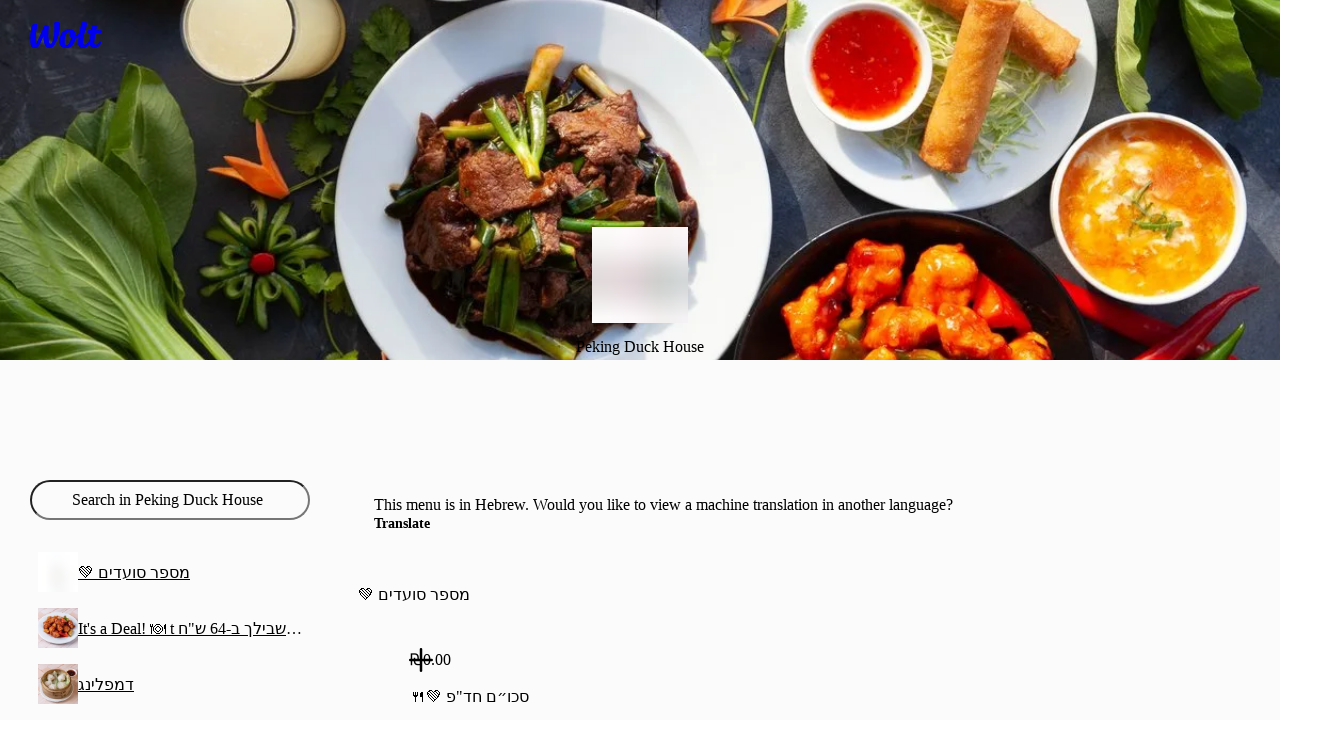

--- FILE ---
content_type: text/javascript
request_url: https://wolt-com-static-assets.wolt.com/46704-f86e68166a8854383e25.chunk.js
body_size: 4165
content:
"use strict";(self.__LOADABLE_LOADED_CHUNKS__=self.__LOADABLE_LOADED_CHUNKS__||[]).push([[46704],{101092(uo,j,e){e.d(j,{CW:()=>d,Mm:()=>Y,Uq:()=>V,W_:()=>l,ah:()=>u,ep:()=>c,kc:()=>go,kh:()=>Do,lf:()=>Eo,pc:()=>Oo,tE:()=>i,tU:()=>fo,yK:()=>m});var a=e(584022),z=e.n(a),K=e(978964),J=e.n(K),G=e(11624),X=e.n(G),P=e(147035),S=e.n(P),R=e(958394),F=e.n(R),T=e(132997),U=e(166481),N=e(778879);const H={warn:150,reject:500},V=t=>t.map(s=>({id:s.place_id,title:s.address.main_text,subtitle:s.address.secondary_text})),u=(t,s)=>{if(s==="NOR"||s==="SWE"){const n=c("postal_town",t,"long_name");if(n)return n}const o=c("locality",t,"long_name");if(o)return o;if(s==="SVK"){const n=c("sublocality",t,"long_name");if(n)return n}return c("administrative_area_level_3",t,"long_name")||c("administrative_area_level_2",t,"long_name")||c("administrative_area_level_1",t,"long_name")},l=(t,s,o)=>({address:s,city:u(t.address_components,o),postcode:c("postal_code",t.address_components,"long_name"),country:(0,T.alpha2ToAlpha3)(c("country",t.address_components,"short_name"))||o,googlePlaceCoordinates:t.geometry.location,googleLocationType:t.geometry.location_type}),m=(t,s,o)=>({address:s,city:t.city??"",postcode:t.postal_code??"",country:(0,T.alpha2ToAlpha3)(t.country??"")??o,googlePlaceCoordinates:t.coordinates??{lat:0,lng:0},googleLocationType:t.location_type??google.maps.GeocoderLocationType.APPROXIMATE}),i=t=>({address:g(t),city:c("locality",t.address_components,"long_name"),postcode:c("postal_code",t.address_components,"long_name"),country:(0,T.alpha2ToAlpha3)(c("country",t.address_components,"short_name")),googlePlaceCoordinates:t.geometry.location,streetNumber:c("street_number",t.address_components,"long_name"),streetAddress:c("street_address",t.address_components,"long_name")}),d=t=>({address:t.street_address_or_fallback??"",city:t.city??"",postcode:t.postal_code??"",country:(0,T.alpha2ToAlpha3)(t.country??"")??"",googlePlaceCoordinates:t.coordinates??{lat:0,lng:0},streetAddress:t.street_address??"",streetNumber:t.street_number??""}),g=t=>t.address_components.some(s=>s.types.includes("route"))?`${c("route",t.address_components,"long_name")} ${c("street_number",t.address_components,"long_name")}`:t.address_components.some(s=>s.types.includes("establishment"))?`${c("establishment",t.address_components,"long_name")}`:t.formatted_address,c=(t,s,o)=>{const r=(typeof t=="string"?[t]:t).map(D=>s.find(E=>E.types.includes(D))).find(D=>D?.[o]);return r?t==="country"&&r[o]==="AX"?"FI":r[o]:""},Eo=t=>t?.map(s=>({id:s.slug,title:s.name,description:typeof s.distance=="number"?`${s.distance?.toString()} km`:void 0,country:s.countryCode3||""})),mo=t=>typeof t[1]=="string",go=t=>({geocoded:{address:t.address,city:t.cityName??"",country:t.country??"FIN",googlePlaceCoordinates:L(t.geocodedCoordinates.coordinates),postcode:t.postCode},addressDetails:{addressFormFields:yo(t.addressFormData),alias:t.alias,labelType:t.labelType??"other",filters:Z(t.addressFormData),userCoordinates:L(t.userCoordinates.coordinates)},id:t.id,isVerified:t.isVerified??!1,locationType:t.locationType}),Z=t=>Object.entries(t).filter(s=>s[1]===!0).map(s=>s[0]),L=t=>({lat:t[1],lng:t[0]}),yo=t=>Object.fromEntries(Object.entries(t).filter(mo)),Po=(t=[])=>Object.fromEntries(t.map(s=>[s,!0])),Y=(t,s,o)=>{const{geocoded:n,addressDetails:r,locationType:D}=s;if(!n||!r||!D)throw new Error("incomplete data!");const E=r.userCoordinates,p=n.googlePlaceCoordinates,v=(E?(0,N.F)(E.lat,E.lng,p.lat,p.lng):0)>=o,A=[n.googlePlaceCoordinates.lng,n.googlePlaceCoordinates.lat],f=r.userCoordinates?[r.userCoordinates.lng,r.userCoordinates.lat]:null;return{alias:r.alias,labelType:r.labelType,address:n.address,addressFormData:{...t,...Po(r.filters)},cityName:n.city,country:n.country,geocodedCoordinates:{coordinates:A,type:"Point"},locationType:D,overrideGeocoded:v,postCode:n.postcode,userCoordinates:{coordinates:f||A,type:"Point"}}},Oo=(t,s)=>{const o=s?t?.[s]:void 0;return o?{warn:o.warn,reject:o.reject}:H},Do={home:"user.location-type-home-label",work:"user.location-type-work-label",other:"user.location-type-other-label"},fo=async({form:t,newAddress:s,updateLocation:o,warnTreshold:n,handleGroupOrderAddressEdit:r,activeUserSavedAddress:D,setActiveLocation:E,showToast:p,formattedMessage:W,onAddressEdit:v})=>{const A=s.id;if(!A)throw new Error("no address id found!");try{const f=await o({data:Y(t,s,n),id:A});r(f,A),A===D?.id&&E(f.id,s.addressDetails?.locationDetails),v&&v(f.id)}catch(f){p(W,(0,U._b)(f).message)}}},129091(uo,j,e){e.d(j,{Y:()=>V});var a=e(132997),z=e(139081),K=e(720526),J=e(900417),G=e(599502),X=e(478193),P=e(777430),S=e(101092),R=e(154649);const F=u=>{switch(u.code){case GeolocationPositionError.PERMISSION_DENIED:return"PERMISSION_DENIED";case GeolocationPositionError.POSITION_UNAVAILABLE:return"POSITION_UNAVAILABLE";case GeolocationPositionError.TIMEOUT:return"TIMEOUT";default:return"POSITION_UNAVAILABLE"}},T={enableHighAccuracy:!0,timeout:7500,maximumAge:0},U=u=>new Promise(l=>navigator.geolocation.getCurrentPosition(m=>l(P.w.of(m)),m=>l(P.H.of(m)),u)),N=async(u,l,m)=>{const{data:{result:i,status:d}}=await(0,K.p)({lat:u,lng:l,language:m});if(d!=="OK"||!i.country||!i.coordinates)return P.H.of("GOOGLE_ERROR");const g=(0,a.alpha2ToAlpha3)(i.country);return P.w.of({address:i.street_address_or_fallback,city:i.city,postcode:i.postal_code,country:g,googlePlaceCoordinates:i.coordinates,googleLocationType:i.location_type})},H=async(u,l,m)=>{const{data:{results:i}}=await(0,J.G)(u,l,m),d=i[0];if(!d)return P.H.of("GOOGLE_ERROR");const g=(0,a.alpha2ToAlpha3)((0,S.ep)("country",d.address_components,"short_name"));return P.w.of({address:(0,X.mN)(d,g),city:(0,S.ah)(d.address_components,g),postcode:(0,S.ep)("postal_code",d.address_components,"long_name"),country:g,googlePlaceCoordinates:d.geometry.location,googleLocationType:d.geometry.location_type})},V=(u=U)=>{const{locale:l}=(0,G.tz)(),m=(0,R.u)("google-geo-proxy-geocode-address-web")==="on";return(0,z.useCallback)(async()=>{const d=(await u(T)).fold(g=>g.coords,g=>g);if(d instanceof GeolocationPositionError)return P.H.of(F(d));try{return await(m?N:H)(d.latitude,d.longitude,l)}catch{return P.H.of("GOOGLE_ERROR")}},[u,m,l])}},731470(uo,j,e){e.d(j,{b:()=>Oo,c:()=>Po});var a=e(584022),z=e.n(a),K=e(147035),J=e.n(K),G=e(958394),X=e.n(G),P=e(978964),S=e.n(P),R=e(282085),F=e(139081),T=e(743952),U=e(720526),N=e(855487),H=e(900417),V=e(619788),u=e(566607),l=e(258432),m=e(663853),i=e(329093),d=e(280597),g=e(403806),c=e(775606),Eo=e(599502),mo=e(823359),go=e(154649),Z=e(393512),L=e(101092);const yo=150,Po=()=>{const o=(0,R.c)(2),n=(0,d.E)();let r;return o[0]!==n?(r=(E,p,W)=>{n({icon:{type:"variant",variant:W===void 0?"error":W},title:E,content:p})},o[0]=n,o[1]=r):r=o[1],r},Y=o=>{switch(o?.type){case Z.E.urlDistrict:return o.city.countryCode3;case Z.E.urlCity:return o.data.countryCode3}},Oo=()=>{const o=(0,R.c)(59),{activeLocation:n,setActiveLocation:r}=(0,u.cS)(),{data:D}=(0,l.d)(),E=(0,mo.zJ)(),{mutateAsync:p,isPending:W}=(0,i.yg)(),{mutateAsync:v,isPending:A}=(0,i.xK)(),{mutateAsync:f}=(0,i.L0)(),{data:B}=(0,i.WK)(),{locations:Mo,getLocationById:Co,isFetchingLocations:w}=(0,i.kH)(),{formatMessage:Lo,locale:y}=(0,Eo.tz)(),{data:k}=(0,m.V)(),po=w||W||A,{data:To}=(0,c.xI)();let q;o[0]!==To?(q=(0,L.lf)(To),o[0]=To,o[1]=q):q=o[1];const M=q;let oo;if(o[2]!==B||o[3]!==M){let _;o[5]!==M?(_=C=>M?.find(I=>I.country===C.id),o[5]=M,o[6]=_):_=o[6],oo=(B?fo(B):[]).filter(_),o[2]=B,o[3]=M,o[4]=oo}else oo=o[4];const O=oo,vo=(0,g._H)().data?.country;let to;o[7]!==n?.country||o[8]!==O||o[9]!==E||o[10]!==k?.countryCode3||o[11]!==vo?(to=O?.find(_=>_.id===Y(E))??O?.find(_=>_.id===n?.country)??O?.find(_=>_.id===vo?.toString())??O?.find(_=>_.id===k?.countryCode3)??O?.find(s),o[7]=n?.country,o[8]=O,o[9]=E,o[10]=k?.countryCode3,o[11]=vo,o[12]=to):to=o[12];const eo=to,[$,Go]=(0,F.useState)(eo?.id);let so;o[13]!==Mo?(so=Mo.map(L.kc),o[13]=Mo,o[14]=so):so=o[14];const Ao=so;let no;o[15]!==$||o[16]!==eo||o[17]!==O?(no=O?.find(_=>_.id===$)??eo,o[15]=$,o[16]=eo,o[17]=O,o[18]=no):no=o[18];const h=no;h?.id;let _o;o[19]!==h?.id||o[20]!==M?(_o=M?.filter(_=>_.country===h?.id),o[19]=h?.id,o[20]=M,o[21]=_o):_o=o[21];const ho=_o;let ro;o[22]!==r?(ro=(_,C)=>{const I=t(_);I&&r(I,C)},o[22]=r,o[23]=ro):ro=o[23];const Io=ro;let ao;o[24]!==y?(ao=async(_,C)=>(0,L.Uq)((await(0,N.g)({input:_,language:y,country:C})).data.predictions),o[24]=y,o[25]=ao):ao=o[25];const Ro=ao,x=(0,go.u)("google-geo-proxy-geocode-address-web")==="on";let co;o[26]!==x||o[27]!==y?(co=async(_,C)=>{if(x){const{data:I}=await(0,U.p)({lat:_,lng:C,language:y}),{result:Ko}=I;return(0,L.CW)(Ko)}else return(0,L.tE)((await(0,H.G)(_,C,y)).data.results[0])},o[26]=x,o[27]=y,o[28]=co):co=o[28];const jo=co;let io;o[29]!==x||o[30]!==y?(io=async(_,C,I)=>{if(x){const{data:Ko}=await(0,U.p)({place_id:_,language:y}),{result:So}=Ko;return(0,L.yK)(So,C,I)}else return(0,L.W_)((await(0,V.v)(_,y)).data.results[0],C,I)},o[29]=x,o[30]=y,o[31]=io):io=o[31];const Uo=io,b=D?.address_picker.country_address_thresholds,Wo=h&&b&&b[h.id]?.warn||yo,Bo=k?.coordinates;let Q;o[32]!==Bo?(Q=Do(Bo),o[32]=Bo,o[33]=Q):Q=o[33];let lo;return o[34]!==h||o[35]!==$||o[36]!==n||o[37]!==B||o[38]!==b||o[39]!==M||o[40]!==O||o[41]!==ho||o[42]!==p||o[43]!==f||o[44]!==E||o[45]!==Lo||o[46]!==Co||o[47]!==Ro||o[48]!==jo||o[49]!==Uo||o[50]!==w||o[51]!==po||o[52]!==y||o[53]!==Ao||o[54]!==Io||o[55]!==Q||o[56]!==v||o[57]!==Wo?(lo={addressMapThresholds:b,addressFields:B,cities:M,displayLocation:E,activeLocation:n,locations:Ao,getLocationById:Co,deleteLocation:f,createLocation:p,updateLocation:v,countries:O,countryCities:ho,handleAddressQuery:Ro,handleSuggestionSelect:Uo,formatMessage:Lo,locale:y,setActiveCountryId:Go,setBrowserLocation:Io,activeCountryId:$,activeCountry:h,isLoading:po,handleMapLookup:jo,geoIpCityCoordinates:Q,warnTreshold:Wo,isFetchingLocations:w},o[34]=h,o[35]=$,o[36]=n,o[37]=B,o[38]=b,o[39]=M,o[40]=O,o[41]=ho,o[42]=p,o[43]=f,o[44]=E,o[45]=Lo,o[46]=Co,o[47]=Ro,o[48]=jo,o[49]=Uo,o[50]=w,o[51]=po,o[52]=y,o[53]=Ao,o[54]=Io,o[55]=Q,o[56]=v,o[57]=Wo,o[58]=lo):lo=o[58],lo},Do=o=>{if(o)return{lat:o[1],lng:o[0]}},fo=o=>Object.keys(o.countries).filter(T.TP.is).map(n=>({title:o.countries[n]?.name??"",flagUrl:o.countries[n]?.flagUrl??"",id:n})).filter(n=>!!n.flagUrl&&!!n.title),t=o=>o.geocoded?{address:o.geocoded.address,street:o.geocoded.address,postCode:o.geocoded.postcode,cityName:o.geocoded.city,country:o.geocoded.country,coordinates:{type:"Point",coordinates:[o.geocoded.googlePlaceCoordinates.lng,o.geocoded.googlePlaceCoordinates.lat]},isConfirmingSharedLocation:!1,isShared:!1,type:"browser_location"}:void 0;function s(o){return o.id==="FIN"}},743952(uo,j,e){e.d(j,{Mw:()=>F,TP:()=>J,ub:()=>R});var a=e(599237),z=e(705914);const K=null,J=z.pm,G=null,X=null,P=null,S=null,R=a.literal("WOLTWIDE"),F=a.brand(a.string,l=>!0,"Slug"),T=a.type({$date:a.number}),U=a.type({$oid:a.string}),N=a.tuple([a.number,a.number]),H=a.keyof({home:null,work:null,other:null}),V=a.keyof({homedelivery:null,takeaway:null,eatin:null}),u=a.refinement(a.string,l=>l.length===2&&l.toLowerCase()===l)}}]);

//# sourceMappingURL=https://sourcemaps.internal.wolt.com/wolt-com/46704-f86e68166a8854383e25.chunk.js.map